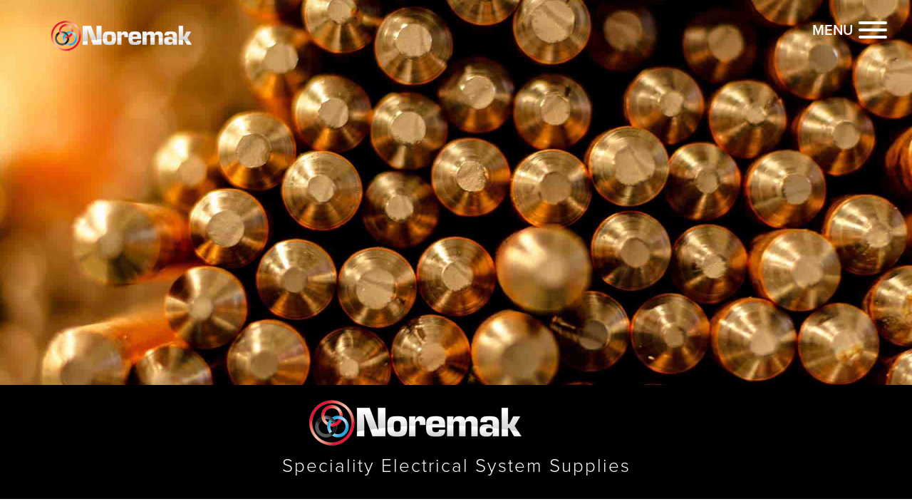

--- FILE ---
content_type: text/html; charset=utf-8
request_url: https://www.noremak.com.au/productsmain/GBE/Groundrods/Accessories/ToConductor/REC160L
body_size: 19381
content:
<!DOCTYPE html>
<html lang="en">
<head>
    <meta charset="utf-8" />
    <meta http-equiv="X-UA-Compatible" content="IE=edge,chrome=1">
    <meta name="viewport" content="width=device-width, initial-scale=1.0, minimum-scale=1.0">
    <title data-domain="https://www.noremak.com.au">Noremak Industries - Ground Rod Clamp, U-Bolt Saddle, One Conductor</title>

    
    <meta name="description" content="• Clamp that allows a conductor to be connected to a ground rod" />
    <meta name="keywords" content="" />
    <meta name="language" content="English" />
    <meta name="country" content="Australia" />
    <meta name="theme-color" content="#default">

    
    <meta property="og:title" content="Noremak Industries - Ground Rod Clamp, U-Bolt Saddle, One Conductor" />
    <meta property="og:site_name" content="Noremak" />
    <meta property="og:url" content="https://www.noremak.com.au/productsmain/GBE/Groundrods/Accessories/ToConductor/REC160L" />
    <meta property="og:description" content="• Clamp that allows a conductor to be connected to a ground rod" />
    <meta property="og:image" content="https://www.noremak.com.au/sites/noremak/media/gallery/rec16120l.jpg" />
    <meta property="og:type" content="website" />   

        <!--
        Debug!!
            ViewBag.PageImageUrl:
            page.ImageUrl:/sites/noremak/media/gallery/rec16120l.jpg
            preferredUrl:https://www.noremak.com.au
            url:/productsmain/gbe/groundrods/accessories/toconductor/rec160l
            description (raw):• Clamp that allows a conductor to be connected to a ground rod
            description (attr):• Clamp that allows a conductor to be connected to a ground rod
        -->
    <meta name="twitter:card" content="summary_large_image">
    <meta name="twitter:title" content="Noremak Industries - Ground Rod Clamp, U-Bolt Saddle, One Conductor">
    <meta name="twitter:description" content="• Clamp that allows a conductor to be connected to a ground rod">
        <meta property="twitter:image" content="https://www.noremak.com.au/sites/noremak/media/gallery/rec16120l.jpg" />

    


    

    <link rel="canonical" href="https://www.noremak.com.au/productsmain/gbe/groundrods/accessories/toconductor/rec160l" />
    <link hreflang="en-au" rel="alternate" title="JABA" type="text/html" href="https://www.noremak.com.au/productsmain/gbe/groundrods/accessories/toconductor/rec160l" />

    
    <link href="/sites/noremak/apple-touch-icon-57x57.png" rel="shortcut icon">
    <link href="/sites/noremak/apple-touch-icon-57x57.png" rel="apple-touch-icon">
    <link href="/sites/noremak/apple-touch-icon-72x72.png" rel="apple-touch-icon" sizes="72x72">
    <link href="/sites/noremak/apple-touch-icon-114x114.png" rel="apple-touch-icon" sizes="114x114">
    <link href="/sites/noremak/apple-touch-icon-144x144.png" rel="apple-touch-icon" sizes="144x144">

    
    
<script>
    (function (w) {
        if (typeof w.$j5 == 'undefined') {
            var _data = { startups : [], siteRules : [], cmsMode : 'public'};
            w.$j5 = {
                data:function(key, value) { 
                    if (key === undefined) return _data;
                    if (value === undefined) return _data[key]; else _data[key] = value;
                },
                startup: {
                    //add: function(handler, priority, opt) { $j5.data('startups').push({priority : priority === undefined ? 10 : priority, handler: handler, opt : opt});},
                    add: function (handler, priority, opt) {
                        if ($j5.startup.loaded && typeof jQuery != 'undefined') {
                            jQuery(function () { handler(opt); });
                        } else {
                            $j5.data('startups').push({ priority: priority === undefined ? 10 : priority, handler: handler, opt: opt });
                        }
                    },                    
                    get: function() { return $j5.data('startups'); },
                    loaded: false,
                    options: {loadby: 'window.load'}
                },
                ready: function(handler, opt) {
                    $j5.startup.add(handler, 10, opt);
                },
                siteCode: 'noremak'
            };
        }
    })(window);
</script>


    <link rel='stylesheet' type='text/css' href='/j5compressor.ashx?v=639044378005453227&s=css&lc=2EEC55895A54A2E09E900DAE3910F7B8&t=css' /> 
    <script type='text/javascript' async defer src='/j5compressor.ashx?v=639044378005453227&s=js&lc=F050105E47F72494F19E726B4F4E72C5&t=script'></script> 


    
    

    <script>

        /* GA script copied from Noremak's previous website */
        var _gaq = _gaq || [];
        _gaq.push(['_setAccount', 'UA-27252118-1']);
        _gaq.push(['_trackPageview']);

        (function () {
            var ga = document.createElement('script'); ga.type = 'text/javascript'; ga.async = true;
            ga.src = ('https:' == document.location.protocol ? 'https://ssl' : 'http://www') + '.google-analytics.com/ga.js';
            var s = document.getElementsByTagName('script')[0]; s.parentNode.insertBefore(ga, s);
        })();

  (function(d) {
    var config = {
        kitId: 'lay8ggv',
      scriptTimeout: 3000,
      async: true
    },
    h=d.documentElement,t=setTimeout(function(){h.className=h.className.replace(/\bwf-loading\b/g,"")+" wf-inactive";},config.scriptTimeout),tk=d.createElement("script"),f=false,s=d.getElementsByTagName("script")[0],a;h.className+=" wf-loading";tk.src='https://use.typekit.net/'+config.kitId+'.js';tk.async=true;tk.onload=tk.onreadystatechange=function(){a=this.readyState;if(f||a&&a!="complete"&&a!="loaded")return;f=true;clearTimeout(t);try{Typekit.load(config)}catch(e){}};s.parentNode.insertBefore(tk,s)
  })(document);
    </script>

    <script>
        $j5.data("pluginOptions", [
            { pluginName: "grab", options: { showLoading: true } },
            { pluginName: "$j5.ajax.post", options: { showLoading: true } },
            { pluginName: "$j5.ajax.postForm", options: { showLoading: true } }
        ]);

        $j5.ready(function () {
            $('.twitter-tweet').click(function () {
                // console.log('tweet clicked', $(this).data('tweet-id'))
                if (window['ga']) {
                    var tweetId = $(this).data('tweet-id')
                    ga('send', {
                        hitType: 'event',
                        eventCategory: 'Twitter Tweet',
                        eventAction: 'click',
                        eventLabel: 'Tweet ID: ' + tweetId
                    });
                }
            })
        })

    </script>


    



    
    <script>
        var tag = document.createElement('script');

        tag.src = "https://www.youtube.com/iframe_api";
        var firstScriptTag = document.getElementsByTagName('script')[0];
        firstScriptTag.parentNode.insertBefore(tag, firstScriptTag);

        var _readyToPlayMovie = false;
        function onYouTubeIframeAPIReady() {
            _readyToPlayMovie = true;
        }
    </script>
    

    
</head>

<body class="site-noremak">

    

    


    

        <script>
            try {
                window.parent.cms.site.onPageLoaded("2b038898-46be-4c91-8c5c-d95164db46c7", "public");
            } catch (e) { }
        </script>


    


<main class="scrolly page-theme-default">

    
<!--top logo-->
<!--Full screen banner-->
<div class="spinner-container" style="position:absolute;top:0;left:0;background-color:white;width:100%;height:100%;z-index:999">
    <div></div>
</div>

<!--full screen banner-->
<header class="top" style="display:none;">
    <div class="logo-bar">
        <div class="logo">
            <a href="/">
                <img alt="Noremak Logo" src="/sites/noremak/media/app/logo.png" data-org="/sites/noremak/media/app/logo.png" data-scrolled="/sites/noremak/media/app/logo-colour.png" />
            </a>
        </div>

    </div>

    <!-- <div id="mobile-search-icon" class="searchIcon right" type="button">
        <form action="/sitesearch" autocomplete="off">
            <input id="keyword" name="keyword" type="text" placeholder="Search website">
            <a href="#" style="color:inherit"> <i class="fa fa-search" aria-hidden="true" tabindex="-1"></i></a>
        </form>
    </div> -->

    <button id="mobile-menu-icon" class="hamburger right hamburger--collapse" type="button">
        <span class="hamburger-box text-box">MENU</span>
        <span class="hamburger-box">
            <span class="hamburger-inner"></span>
        </span>
    </button>
    <div class="nav-bar right">
        
        <div class="search-field">
            <input class="search-input searchkeyword" type="text" placeholder="Search website" id="keyword" name="keyword" />
            <img id="searchBtnIcon" src="/sites/noremak/media/app/search.png" style="cursor:pointer;" />
        </div>
        
        <nav>
            <ul>
                    <li>
                        <div>
                            <a href="/">HOME</a>

                        </div>

                    </li>
                    <li>
                        <div>
                            <a href="/productsmain" target="">PRODUCTS</a>

                        </div>

                    </li>
                    <li>
                        <div>
                            <a href="/cataloguesN" target="">CATALOGUES</a>

                        </div>

                    </li>
                    <li>
                        <div>
                            <a href="/spare-parts" target="">SPARES &amp; TECHNICAL</a>

                        </div>

                    </li>
                    <li>
                        <div>
                            <a href="/about" target="">ABOUT NOREMAK</a>

                        </div>

                    </li>
                    <li>
                        <div>
                            <a href="/faq" target="">FAQ</a>

                        </div>

                    </li>
                    <li>
                        <div>
                            <a href="/news" target="">NEWS</a>

                        </div>

                    </li>
                    <li>
                        <div>
                            <a href="#contact">CONTACT</a>

                        </div>

                    </li>
            </ul>
        </nav>
    </div>
</header>


    <div class="">
        

<div class="cms-content">


<style>
    /* Lazy loading */
    #groundrods_128579821-min .img { background-image:url('/sites/noremak/media/banners/groundrods_128579821-min.jpg')!important; }
    #groundrods_128579821-min .img.replace { background-image:url('/sites/noremak/media/banners/@tiny/groundrods_128579821-min.jpg')!important; -webkit-transition: background-image 1.2s ease-in-out;  transition: background-image 1.2s ease-in-out;}
</style>


<input id="P-heightSet" type="hidden" value="standard" />
<div  data-cms-anchor="" class="single-banner cms_item" data-cms-item-name="" data-heightset="standard" id="groundrods_128579821-min" item-id="d99d6984-856f-4cb6-94bc-ea9652749393">
    <div class="banner-item">
        <div class="img progressive replace" data-large="/sites/noremak/media/banners/groundrods_128579821-min.jpg"></div>
            </div>
</div>

<script>
   
    $j5.ready(function () {       
        var imgH = $jx16a.screen.getCalculatedHeight($('#P-heightSet').val());
        $('.taxtable-item').css('top', imgH / 2);
    })
</script>


<section  data-cms-anchor="" class="content-panel color-theme-" style="background-color:#000000;">
    <div class="container">

<div  data-cms-anchor="" class="html" data-cms-html="false">
    <p style="text-align: center;"><img alt="" src="/sites/noremak/media/miscellaneous/noremak-logo-white-small-extended.png"></p>

<h4 style="text-align: center;"><span style="color:#FFFFFF">Speciality Electrical System Supplies</span></h4>

</div>    </div>
</section>


<section  data-cms-anchor="" class="content-panel color-theme-">
    <div class="container">

<div  data-cms-anchor="" class="html" data-cms-html="false">
    
    <h1 style="text-align: center;">Ground Rod Clamp, U-Bolt, One Conductor, Parallel</h1>

<h5><a href="/productsmain/GBE/Groundrods/Accessories/ToConductor">&lt;&lt;&lt;Back</a></h5>

<p>Clamp that allows a conductor to be connected to a ground rod</p>

<p style="text-align: center;"><a href="/sites/noremak/media/pdf/earthing-equipment/earth-rods/earth-rod-accessories/rec16120l-opt.pdf"><u>pdf Version</u></a><a href="/sites/noremak/media/PDF/Earthing-Equipment/Earth-Rods/Earth-Rod-Accessories/u-bolt-clamp-opt.pdf">&nbsp;<img alt="" height="41" src="/sites/noremak/media/miscellaneous/pdf-version.jpg" width="48"></a></p>

<p>&nbsp;</p>


</div>


<div class="product-list cms_item clearfix" data-cms-item-id="71732b75-cf29-4dcc-ab8c-ad2f40ca8ae9" data-cms-item-name="" data-cms-anchor="">


    <div class="product tile j5-material 223rec16120 status-21" data-ecm-section="product" data-product-id="473bf746-b2bb-496d-8d95-c4ed41c14a7a" data-product-url="/products/223REC16120" data-product-type="Enquiry Only">
        <a href="/products/223REC16120">
            <input type="hidden" name="ProductId" value="473bf746-b2bb-496d-8d95-c4ed41c14a7a" />
            <div class="prd-photo" style="background-image:url('/sites/noremak/media/gallery/@thumb/rec16120l.jpg')"></div>
            <div class="prd-details">
                <div class="details-wrapper">

                        <h3 class="name"><b>223REC16120</b></h3>
                        <h5 class="name" style="font-size:1.6rem;">
                            <b>
                                Ground Rod Clamp, U-Bolt, One Conductor, Parallel
                            </b>
                        </h5>

                    <div class="desc">
                        <p class="desc-cell">
                            Ground Rod Clamp, U-Bolt, One Conductor, Parallel
Suit Rod 1/2" To 5/8"
16 mm² Stranded - 150 mm² Stranded 

                            <div class="price">Enquiry Only</div>
                        </p>
                    </div>
                </div>
                <div class="eq-height-padding"></div>
                <div class="prd-buttons">
                        <span class="prd-button">Make Enquiry</span>
                </div>
            </div>
        </a>
    </div>

</div>    </div>
</section>



<section  class="common-footer content-panel color-theme-" data-cms-anchor="contact" style="background-color:#252525;">
    <div class="container">

<div  data-cms-anchor="" class="html" data-cms-html="false">
    <p><br>
<span style="color: rgb(211, 211, 211);"><img alt="" src="/sites/noremak/media/miscellaneous/noremak-logo-white-small-centred.png"></span></p>

<p>&nbsp;</p>

<p><span style="color: rgb(211, 211, 211);">Adelaide: 1&nbsp;Ledger Road&nbsp;Beverley SA 5009 </span></p>

<p><span style="color: rgb(211, 211, 211);">Darwin: 1-2 Roni Court Winnellie NT 0820</span></p>

<p>&nbsp;</p>

<h4><span style="color: rgb(211, 211, 211);">Contact Noremak by telephone or by filling out the form below to send a message or enquiry. Documents, images and diagrams can be attached to the message if required.</span></h4>

<h5>&nbsp;</h5>

<h4><strong><a class="button" href="tel:0882447288"><strong>Phone 08 8244 7288</strong></a></strong></h4>

<p><span style="color: rgb(255, 255, 255);">Fax: 08 8244 7288</span></p>

</div>





<script>
    var formToken = '8sAZw+mzrhKzXHU8HidW3pdxC08p1dNuua2FTVl1zEs=';
    var grecaptchaInForm;
    var onloadCallback = function () {
        grecaptchaInForm = grecaptcha.render('recaptcha_v2', {
            'sitekey': '6LcQqRggAAAAAJcOIJN3wHbESSxOSUfCl_s8WI2I'
        });
    };
    function resetReCAPTCHA() {
        if (grecaptcha !== undefined)
            grecaptcha.reset(grecaptchaInForm);
    }
</script>
<form class="contact-form" action="/site.noremak/contact/submit" data-debug="false">
    <input name="__RequestVerificationToken" type="hidden" value="pOjjGtbABnalKTfUdXKN8QilSmZBYfeUPYhcRnq2IOQBbQRasnnXZJjz_i0L5byFsSqD5xnFZldUl5bkupYpFioiaMrqzfDQLkTLK20r-kw1" />
    <input id="redirectUrl" name="redirectUrl" type="hidden" value="" />
    <input id="Recipients" name="Recipients" type="hidden" value="Op+mYxhH6iNFKm4P0j2PT9lQkOwlNvtPPjoghAUOomfgTebQHelXc8KUG1QZjayj" />
    <input id="Title" name="Title" type="hidden" value="Contact" />
    <div class="row">
        <div class="col-sm-4">
            <input type="text" class="form-control" maxlength="100" placeholder="Name" name="Name" aria-label="Name">
        </div>
        <div class="col-sm-4">
            <input type="text" class="form-control " maxlength="100" placeholder="Email" name="Email" aria-label="Email">
        </div>
        <div class="col-sm-4">
            <input type="text" class="form-control" maxlength="30" placeholder="Phone" name="Phone" aria-label="Phone">
        </div>
    </div>
    <div class="row">
        <div class="col-sm-12">
            <textarea class="form-control" placeholder="Your Enquiry" maxlength="5000" name="Enquiry" aria-label="Enquiry"></textarea>
        </div>
    </div>

    <div class="row">
        <div class="col-sm-12">
            <div id="recaptcha_v2"></div>
            <a onclick="resetReCAPTCHA()" style="font-size: smaller; text-decoration: underline; display: block; margin-bottom: 1em;" class="reset_recaptcha_btn">Reload / Refresh reCAPTCHA</a>
            <input class="btn button enquiry" type="submit" value="SEND MESSAGE">
        </div>
    </div>
    <div class="row">
        <div data-valmsg-for="Summary"></div>
    </div>
</form>
<script src="https://www.google.com/recaptcha/api.js?onload=onloadCallback&render=explicit" async defer></script>    </div>
</section> </div>






    </div>
    

<footer class="footer-panel">
    <div class="container">
        
        <nav class="social-media">
            
            
        </nav>

        <nav class="footer-links row">
            <ul>
                <li>&copy; 2026 Noremak Speciality Electrical System Supplies</li>
                <li><a href="/privacy" class="ajax_popup_link"> Privacy</a></li>
                <li><a href="/disclaimer" class="ajax_popup_link">Disclaimer</a></li> 
                
                <li>Site by JABA</li>
                
            </ul>
        </nav>

        <div class="xpress-link">
            <img src="/modules/jx16a/dist/img/xpress/xpress-base-logo.png" alt="JABA XPress" />
        </div>
        <div class="go-top">
            <a href="#top">
                <img src="/modules/jx16a/dist/img/xpress/top_white.png" alt="Go to the top of this page">
            </a>
        </div>
    </div>
</footer>


</main>




    
    


</body>
</html>


--- FILE ---
content_type: text/html; charset=utf-8
request_url: https://www.google.com/recaptcha/api2/anchor?ar=1&k=6LcQqRggAAAAAJcOIJN3wHbESSxOSUfCl_s8WI2I&co=aHR0cHM6Ly93d3cubm9yZW1hay5jb20uYXU6NDQz&hl=en&v=PoyoqOPhxBO7pBk68S4YbpHZ&size=normal&anchor-ms=20000&execute-ms=30000&cb=am4rxwftbgro
body_size: 49375
content:
<!DOCTYPE HTML><html dir="ltr" lang="en"><head><meta http-equiv="Content-Type" content="text/html; charset=UTF-8">
<meta http-equiv="X-UA-Compatible" content="IE=edge">
<title>reCAPTCHA</title>
<style type="text/css">
/* cyrillic-ext */
@font-face {
  font-family: 'Roboto';
  font-style: normal;
  font-weight: 400;
  font-stretch: 100%;
  src: url(//fonts.gstatic.com/s/roboto/v48/KFO7CnqEu92Fr1ME7kSn66aGLdTylUAMa3GUBHMdazTgWw.woff2) format('woff2');
  unicode-range: U+0460-052F, U+1C80-1C8A, U+20B4, U+2DE0-2DFF, U+A640-A69F, U+FE2E-FE2F;
}
/* cyrillic */
@font-face {
  font-family: 'Roboto';
  font-style: normal;
  font-weight: 400;
  font-stretch: 100%;
  src: url(//fonts.gstatic.com/s/roboto/v48/KFO7CnqEu92Fr1ME7kSn66aGLdTylUAMa3iUBHMdazTgWw.woff2) format('woff2');
  unicode-range: U+0301, U+0400-045F, U+0490-0491, U+04B0-04B1, U+2116;
}
/* greek-ext */
@font-face {
  font-family: 'Roboto';
  font-style: normal;
  font-weight: 400;
  font-stretch: 100%;
  src: url(//fonts.gstatic.com/s/roboto/v48/KFO7CnqEu92Fr1ME7kSn66aGLdTylUAMa3CUBHMdazTgWw.woff2) format('woff2');
  unicode-range: U+1F00-1FFF;
}
/* greek */
@font-face {
  font-family: 'Roboto';
  font-style: normal;
  font-weight: 400;
  font-stretch: 100%;
  src: url(//fonts.gstatic.com/s/roboto/v48/KFO7CnqEu92Fr1ME7kSn66aGLdTylUAMa3-UBHMdazTgWw.woff2) format('woff2');
  unicode-range: U+0370-0377, U+037A-037F, U+0384-038A, U+038C, U+038E-03A1, U+03A3-03FF;
}
/* math */
@font-face {
  font-family: 'Roboto';
  font-style: normal;
  font-weight: 400;
  font-stretch: 100%;
  src: url(//fonts.gstatic.com/s/roboto/v48/KFO7CnqEu92Fr1ME7kSn66aGLdTylUAMawCUBHMdazTgWw.woff2) format('woff2');
  unicode-range: U+0302-0303, U+0305, U+0307-0308, U+0310, U+0312, U+0315, U+031A, U+0326-0327, U+032C, U+032F-0330, U+0332-0333, U+0338, U+033A, U+0346, U+034D, U+0391-03A1, U+03A3-03A9, U+03B1-03C9, U+03D1, U+03D5-03D6, U+03F0-03F1, U+03F4-03F5, U+2016-2017, U+2034-2038, U+203C, U+2040, U+2043, U+2047, U+2050, U+2057, U+205F, U+2070-2071, U+2074-208E, U+2090-209C, U+20D0-20DC, U+20E1, U+20E5-20EF, U+2100-2112, U+2114-2115, U+2117-2121, U+2123-214F, U+2190, U+2192, U+2194-21AE, U+21B0-21E5, U+21F1-21F2, U+21F4-2211, U+2213-2214, U+2216-22FF, U+2308-230B, U+2310, U+2319, U+231C-2321, U+2336-237A, U+237C, U+2395, U+239B-23B7, U+23D0, U+23DC-23E1, U+2474-2475, U+25AF, U+25B3, U+25B7, U+25BD, U+25C1, U+25CA, U+25CC, U+25FB, U+266D-266F, U+27C0-27FF, U+2900-2AFF, U+2B0E-2B11, U+2B30-2B4C, U+2BFE, U+3030, U+FF5B, U+FF5D, U+1D400-1D7FF, U+1EE00-1EEFF;
}
/* symbols */
@font-face {
  font-family: 'Roboto';
  font-style: normal;
  font-weight: 400;
  font-stretch: 100%;
  src: url(//fonts.gstatic.com/s/roboto/v48/KFO7CnqEu92Fr1ME7kSn66aGLdTylUAMaxKUBHMdazTgWw.woff2) format('woff2');
  unicode-range: U+0001-000C, U+000E-001F, U+007F-009F, U+20DD-20E0, U+20E2-20E4, U+2150-218F, U+2190, U+2192, U+2194-2199, U+21AF, U+21E6-21F0, U+21F3, U+2218-2219, U+2299, U+22C4-22C6, U+2300-243F, U+2440-244A, U+2460-24FF, U+25A0-27BF, U+2800-28FF, U+2921-2922, U+2981, U+29BF, U+29EB, U+2B00-2BFF, U+4DC0-4DFF, U+FFF9-FFFB, U+10140-1018E, U+10190-1019C, U+101A0, U+101D0-101FD, U+102E0-102FB, U+10E60-10E7E, U+1D2C0-1D2D3, U+1D2E0-1D37F, U+1F000-1F0FF, U+1F100-1F1AD, U+1F1E6-1F1FF, U+1F30D-1F30F, U+1F315, U+1F31C, U+1F31E, U+1F320-1F32C, U+1F336, U+1F378, U+1F37D, U+1F382, U+1F393-1F39F, U+1F3A7-1F3A8, U+1F3AC-1F3AF, U+1F3C2, U+1F3C4-1F3C6, U+1F3CA-1F3CE, U+1F3D4-1F3E0, U+1F3ED, U+1F3F1-1F3F3, U+1F3F5-1F3F7, U+1F408, U+1F415, U+1F41F, U+1F426, U+1F43F, U+1F441-1F442, U+1F444, U+1F446-1F449, U+1F44C-1F44E, U+1F453, U+1F46A, U+1F47D, U+1F4A3, U+1F4B0, U+1F4B3, U+1F4B9, U+1F4BB, U+1F4BF, U+1F4C8-1F4CB, U+1F4D6, U+1F4DA, U+1F4DF, U+1F4E3-1F4E6, U+1F4EA-1F4ED, U+1F4F7, U+1F4F9-1F4FB, U+1F4FD-1F4FE, U+1F503, U+1F507-1F50B, U+1F50D, U+1F512-1F513, U+1F53E-1F54A, U+1F54F-1F5FA, U+1F610, U+1F650-1F67F, U+1F687, U+1F68D, U+1F691, U+1F694, U+1F698, U+1F6AD, U+1F6B2, U+1F6B9-1F6BA, U+1F6BC, U+1F6C6-1F6CF, U+1F6D3-1F6D7, U+1F6E0-1F6EA, U+1F6F0-1F6F3, U+1F6F7-1F6FC, U+1F700-1F7FF, U+1F800-1F80B, U+1F810-1F847, U+1F850-1F859, U+1F860-1F887, U+1F890-1F8AD, U+1F8B0-1F8BB, U+1F8C0-1F8C1, U+1F900-1F90B, U+1F93B, U+1F946, U+1F984, U+1F996, U+1F9E9, U+1FA00-1FA6F, U+1FA70-1FA7C, U+1FA80-1FA89, U+1FA8F-1FAC6, U+1FACE-1FADC, U+1FADF-1FAE9, U+1FAF0-1FAF8, U+1FB00-1FBFF;
}
/* vietnamese */
@font-face {
  font-family: 'Roboto';
  font-style: normal;
  font-weight: 400;
  font-stretch: 100%;
  src: url(//fonts.gstatic.com/s/roboto/v48/KFO7CnqEu92Fr1ME7kSn66aGLdTylUAMa3OUBHMdazTgWw.woff2) format('woff2');
  unicode-range: U+0102-0103, U+0110-0111, U+0128-0129, U+0168-0169, U+01A0-01A1, U+01AF-01B0, U+0300-0301, U+0303-0304, U+0308-0309, U+0323, U+0329, U+1EA0-1EF9, U+20AB;
}
/* latin-ext */
@font-face {
  font-family: 'Roboto';
  font-style: normal;
  font-weight: 400;
  font-stretch: 100%;
  src: url(//fonts.gstatic.com/s/roboto/v48/KFO7CnqEu92Fr1ME7kSn66aGLdTylUAMa3KUBHMdazTgWw.woff2) format('woff2');
  unicode-range: U+0100-02BA, U+02BD-02C5, U+02C7-02CC, U+02CE-02D7, U+02DD-02FF, U+0304, U+0308, U+0329, U+1D00-1DBF, U+1E00-1E9F, U+1EF2-1EFF, U+2020, U+20A0-20AB, U+20AD-20C0, U+2113, U+2C60-2C7F, U+A720-A7FF;
}
/* latin */
@font-face {
  font-family: 'Roboto';
  font-style: normal;
  font-weight: 400;
  font-stretch: 100%;
  src: url(//fonts.gstatic.com/s/roboto/v48/KFO7CnqEu92Fr1ME7kSn66aGLdTylUAMa3yUBHMdazQ.woff2) format('woff2');
  unicode-range: U+0000-00FF, U+0131, U+0152-0153, U+02BB-02BC, U+02C6, U+02DA, U+02DC, U+0304, U+0308, U+0329, U+2000-206F, U+20AC, U+2122, U+2191, U+2193, U+2212, U+2215, U+FEFF, U+FFFD;
}
/* cyrillic-ext */
@font-face {
  font-family: 'Roboto';
  font-style: normal;
  font-weight: 500;
  font-stretch: 100%;
  src: url(//fonts.gstatic.com/s/roboto/v48/KFO7CnqEu92Fr1ME7kSn66aGLdTylUAMa3GUBHMdazTgWw.woff2) format('woff2');
  unicode-range: U+0460-052F, U+1C80-1C8A, U+20B4, U+2DE0-2DFF, U+A640-A69F, U+FE2E-FE2F;
}
/* cyrillic */
@font-face {
  font-family: 'Roboto';
  font-style: normal;
  font-weight: 500;
  font-stretch: 100%;
  src: url(//fonts.gstatic.com/s/roboto/v48/KFO7CnqEu92Fr1ME7kSn66aGLdTylUAMa3iUBHMdazTgWw.woff2) format('woff2');
  unicode-range: U+0301, U+0400-045F, U+0490-0491, U+04B0-04B1, U+2116;
}
/* greek-ext */
@font-face {
  font-family: 'Roboto';
  font-style: normal;
  font-weight: 500;
  font-stretch: 100%;
  src: url(//fonts.gstatic.com/s/roboto/v48/KFO7CnqEu92Fr1ME7kSn66aGLdTylUAMa3CUBHMdazTgWw.woff2) format('woff2');
  unicode-range: U+1F00-1FFF;
}
/* greek */
@font-face {
  font-family: 'Roboto';
  font-style: normal;
  font-weight: 500;
  font-stretch: 100%;
  src: url(//fonts.gstatic.com/s/roboto/v48/KFO7CnqEu92Fr1ME7kSn66aGLdTylUAMa3-UBHMdazTgWw.woff2) format('woff2');
  unicode-range: U+0370-0377, U+037A-037F, U+0384-038A, U+038C, U+038E-03A1, U+03A3-03FF;
}
/* math */
@font-face {
  font-family: 'Roboto';
  font-style: normal;
  font-weight: 500;
  font-stretch: 100%;
  src: url(//fonts.gstatic.com/s/roboto/v48/KFO7CnqEu92Fr1ME7kSn66aGLdTylUAMawCUBHMdazTgWw.woff2) format('woff2');
  unicode-range: U+0302-0303, U+0305, U+0307-0308, U+0310, U+0312, U+0315, U+031A, U+0326-0327, U+032C, U+032F-0330, U+0332-0333, U+0338, U+033A, U+0346, U+034D, U+0391-03A1, U+03A3-03A9, U+03B1-03C9, U+03D1, U+03D5-03D6, U+03F0-03F1, U+03F4-03F5, U+2016-2017, U+2034-2038, U+203C, U+2040, U+2043, U+2047, U+2050, U+2057, U+205F, U+2070-2071, U+2074-208E, U+2090-209C, U+20D0-20DC, U+20E1, U+20E5-20EF, U+2100-2112, U+2114-2115, U+2117-2121, U+2123-214F, U+2190, U+2192, U+2194-21AE, U+21B0-21E5, U+21F1-21F2, U+21F4-2211, U+2213-2214, U+2216-22FF, U+2308-230B, U+2310, U+2319, U+231C-2321, U+2336-237A, U+237C, U+2395, U+239B-23B7, U+23D0, U+23DC-23E1, U+2474-2475, U+25AF, U+25B3, U+25B7, U+25BD, U+25C1, U+25CA, U+25CC, U+25FB, U+266D-266F, U+27C0-27FF, U+2900-2AFF, U+2B0E-2B11, U+2B30-2B4C, U+2BFE, U+3030, U+FF5B, U+FF5D, U+1D400-1D7FF, U+1EE00-1EEFF;
}
/* symbols */
@font-face {
  font-family: 'Roboto';
  font-style: normal;
  font-weight: 500;
  font-stretch: 100%;
  src: url(//fonts.gstatic.com/s/roboto/v48/KFO7CnqEu92Fr1ME7kSn66aGLdTylUAMaxKUBHMdazTgWw.woff2) format('woff2');
  unicode-range: U+0001-000C, U+000E-001F, U+007F-009F, U+20DD-20E0, U+20E2-20E4, U+2150-218F, U+2190, U+2192, U+2194-2199, U+21AF, U+21E6-21F0, U+21F3, U+2218-2219, U+2299, U+22C4-22C6, U+2300-243F, U+2440-244A, U+2460-24FF, U+25A0-27BF, U+2800-28FF, U+2921-2922, U+2981, U+29BF, U+29EB, U+2B00-2BFF, U+4DC0-4DFF, U+FFF9-FFFB, U+10140-1018E, U+10190-1019C, U+101A0, U+101D0-101FD, U+102E0-102FB, U+10E60-10E7E, U+1D2C0-1D2D3, U+1D2E0-1D37F, U+1F000-1F0FF, U+1F100-1F1AD, U+1F1E6-1F1FF, U+1F30D-1F30F, U+1F315, U+1F31C, U+1F31E, U+1F320-1F32C, U+1F336, U+1F378, U+1F37D, U+1F382, U+1F393-1F39F, U+1F3A7-1F3A8, U+1F3AC-1F3AF, U+1F3C2, U+1F3C4-1F3C6, U+1F3CA-1F3CE, U+1F3D4-1F3E0, U+1F3ED, U+1F3F1-1F3F3, U+1F3F5-1F3F7, U+1F408, U+1F415, U+1F41F, U+1F426, U+1F43F, U+1F441-1F442, U+1F444, U+1F446-1F449, U+1F44C-1F44E, U+1F453, U+1F46A, U+1F47D, U+1F4A3, U+1F4B0, U+1F4B3, U+1F4B9, U+1F4BB, U+1F4BF, U+1F4C8-1F4CB, U+1F4D6, U+1F4DA, U+1F4DF, U+1F4E3-1F4E6, U+1F4EA-1F4ED, U+1F4F7, U+1F4F9-1F4FB, U+1F4FD-1F4FE, U+1F503, U+1F507-1F50B, U+1F50D, U+1F512-1F513, U+1F53E-1F54A, U+1F54F-1F5FA, U+1F610, U+1F650-1F67F, U+1F687, U+1F68D, U+1F691, U+1F694, U+1F698, U+1F6AD, U+1F6B2, U+1F6B9-1F6BA, U+1F6BC, U+1F6C6-1F6CF, U+1F6D3-1F6D7, U+1F6E0-1F6EA, U+1F6F0-1F6F3, U+1F6F7-1F6FC, U+1F700-1F7FF, U+1F800-1F80B, U+1F810-1F847, U+1F850-1F859, U+1F860-1F887, U+1F890-1F8AD, U+1F8B0-1F8BB, U+1F8C0-1F8C1, U+1F900-1F90B, U+1F93B, U+1F946, U+1F984, U+1F996, U+1F9E9, U+1FA00-1FA6F, U+1FA70-1FA7C, U+1FA80-1FA89, U+1FA8F-1FAC6, U+1FACE-1FADC, U+1FADF-1FAE9, U+1FAF0-1FAF8, U+1FB00-1FBFF;
}
/* vietnamese */
@font-face {
  font-family: 'Roboto';
  font-style: normal;
  font-weight: 500;
  font-stretch: 100%;
  src: url(//fonts.gstatic.com/s/roboto/v48/KFO7CnqEu92Fr1ME7kSn66aGLdTylUAMa3OUBHMdazTgWw.woff2) format('woff2');
  unicode-range: U+0102-0103, U+0110-0111, U+0128-0129, U+0168-0169, U+01A0-01A1, U+01AF-01B0, U+0300-0301, U+0303-0304, U+0308-0309, U+0323, U+0329, U+1EA0-1EF9, U+20AB;
}
/* latin-ext */
@font-face {
  font-family: 'Roboto';
  font-style: normal;
  font-weight: 500;
  font-stretch: 100%;
  src: url(//fonts.gstatic.com/s/roboto/v48/KFO7CnqEu92Fr1ME7kSn66aGLdTylUAMa3KUBHMdazTgWw.woff2) format('woff2');
  unicode-range: U+0100-02BA, U+02BD-02C5, U+02C7-02CC, U+02CE-02D7, U+02DD-02FF, U+0304, U+0308, U+0329, U+1D00-1DBF, U+1E00-1E9F, U+1EF2-1EFF, U+2020, U+20A0-20AB, U+20AD-20C0, U+2113, U+2C60-2C7F, U+A720-A7FF;
}
/* latin */
@font-face {
  font-family: 'Roboto';
  font-style: normal;
  font-weight: 500;
  font-stretch: 100%;
  src: url(//fonts.gstatic.com/s/roboto/v48/KFO7CnqEu92Fr1ME7kSn66aGLdTylUAMa3yUBHMdazQ.woff2) format('woff2');
  unicode-range: U+0000-00FF, U+0131, U+0152-0153, U+02BB-02BC, U+02C6, U+02DA, U+02DC, U+0304, U+0308, U+0329, U+2000-206F, U+20AC, U+2122, U+2191, U+2193, U+2212, U+2215, U+FEFF, U+FFFD;
}
/* cyrillic-ext */
@font-face {
  font-family: 'Roboto';
  font-style: normal;
  font-weight: 900;
  font-stretch: 100%;
  src: url(//fonts.gstatic.com/s/roboto/v48/KFO7CnqEu92Fr1ME7kSn66aGLdTylUAMa3GUBHMdazTgWw.woff2) format('woff2');
  unicode-range: U+0460-052F, U+1C80-1C8A, U+20B4, U+2DE0-2DFF, U+A640-A69F, U+FE2E-FE2F;
}
/* cyrillic */
@font-face {
  font-family: 'Roboto';
  font-style: normal;
  font-weight: 900;
  font-stretch: 100%;
  src: url(//fonts.gstatic.com/s/roboto/v48/KFO7CnqEu92Fr1ME7kSn66aGLdTylUAMa3iUBHMdazTgWw.woff2) format('woff2');
  unicode-range: U+0301, U+0400-045F, U+0490-0491, U+04B0-04B1, U+2116;
}
/* greek-ext */
@font-face {
  font-family: 'Roboto';
  font-style: normal;
  font-weight: 900;
  font-stretch: 100%;
  src: url(//fonts.gstatic.com/s/roboto/v48/KFO7CnqEu92Fr1ME7kSn66aGLdTylUAMa3CUBHMdazTgWw.woff2) format('woff2');
  unicode-range: U+1F00-1FFF;
}
/* greek */
@font-face {
  font-family: 'Roboto';
  font-style: normal;
  font-weight: 900;
  font-stretch: 100%;
  src: url(//fonts.gstatic.com/s/roboto/v48/KFO7CnqEu92Fr1ME7kSn66aGLdTylUAMa3-UBHMdazTgWw.woff2) format('woff2');
  unicode-range: U+0370-0377, U+037A-037F, U+0384-038A, U+038C, U+038E-03A1, U+03A3-03FF;
}
/* math */
@font-face {
  font-family: 'Roboto';
  font-style: normal;
  font-weight: 900;
  font-stretch: 100%;
  src: url(//fonts.gstatic.com/s/roboto/v48/KFO7CnqEu92Fr1ME7kSn66aGLdTylUAMawCUBHMdazTgWw.woff2) format('woff2');
  unicode-range: U+0302-0303, U+0305, U+0307-0308, U+0310, U+0312, U+0315, U+031A, U+0326-0327, U+032C, U+032F-0330, U+0332-0333, U+0338, U+033A, U+0346, U+034D, U+0391-03A1, U+03A3-03A9, U+03B1-03C9, U+03D1, U+03D5-03D6, U+03F0-03F1, U+03F4-03F5, U+2016-2017, U+2034-2038, U+203C, U+2040, U+2043, U+2047, U+2050, U+2057, U+205F, U+2070-2071, U+2074-208E, U+2090-209C, U+20D0-20DC, U+20E1, U+20E5-20EF, U+2100-2112, U+2114-2115, U+2117-2121, U+2123-214F, U+2190, U+2192, U+2194-21AE, U+21B0-21E5, U+21F1-21F2, U+21F4-2211, U+2213-2214, U+2216-22FF, U+2308-230B, U+2310, U+2319, U+231C-2321, U+2336-237A, U+237C, U+2395, U+239B-23B7, U+23D0, U+23DC-23E1, U+2474-2475, U+25AF, U+25B3, U+25B7, U+25BD, U+25C1, U+25CA, U+25CC, U+25FB, U+266D-266F, U+27C0-27FF, U+2900-2AFF, U+2B0E-2B11, U+2B30-2B4C, U+2BFE, U+3030, U+FF5B, U+FF5D, U+1D400-1D7FF, U+1EE00-1EEFF;
}
/* symbols */
@font-face {
  font-family: 'Roboto';
  font-style: normal;
  font-weight: 900;
  font-stretch: 100%;
  src: url(//fonts.gstatic.com/s/roboto/v48/KFO7CnqEu92Fr1ME7kSn66aGLdTylUAMaxKUBHMdazTgWw.woff2) format('woff2');
  unicode-range: U+0001-000C, U+000E-001F, U+007F-009F, U+20DD-20E0, U+20E2-20E4, U+2150-218F, U+2190, U+2192, U+2194-2199, U+21AF, U+21E6-21F0, U+21F3, U+2218-2219, U+2299, U+22C4-22C6, U+2300-243F, U+2440-244A, U+2460-24FF, U+25A0-27BF, U+2800-28FF, U+2921-2922, U+2981, U+29BF, U+29EB, U+2B00-2BFF, U+4DC0-4DFF, U+FFF9-FFFB, U+10140-1018E, U+10190-1019C, U+101A0, U+101D0-101FD, U+102E0-102FB, U+10E60-10E7E, U+1D2C0-1D2D3, U+1D2E0-1D37F, U+1F000-1F0FF, U+1F100-1F1AD, U+1F1E6-1F1FF, U+1F30D-1F30F, U+1F315, U+1F31C, U+1F31E, U+1F320-1F32C, U+1F336, U+1F378, U+1F37D, U+1F382, U+1F393-1F39F, U+1F3A7-1F3A8, U+1F3AC-1F3AF, U+1F3C2, U+1F3C4-1F3C6, U+1F3CA-1F3CE, U+1F3D4-1F3E0, U+1F3ED, U+1F3F1-1F3F3, U+1F3F5-1F3F7, U+1F408, U+1F415, U+1F41F, U+1F426, U+1F43F, U+1F441-1F442, U+1F444, U+1F446-1F449, U+1F44C-1F44E, U+1F453, U+1F46A, U+1F47D, U+1F4A3, U+1F4B0, U+1F4B3, U+1F4B9, U+1F4BB, U+1F4BF, U+1F4C8-1F4CB, U+1F4D6, U+1F4DA, U+1F4DF, U+1F4E3-1F4E6, U+1F4EA-1F4ED, U+1F4F7, U+1F4F9-1F4FB, U+1F4FD-1F4FE, U+1F503, U+1F507-1F50B, U+1F50D, U+1F512-1F513, U+1F53E-1F54A, U+1F54F-1F5FA, U+1F610, U+1F650-1F67F, U+1F687, U+1F68D, U+1F691, U+1F694, U+1F698, U+1F6AD, U+1F6B2, U+1F6B9-1F6BA, U+1F6BC, U+1F6C6-1F6CF, U+1F6D3-1F6D7, U+1F6E0-1F6EA, U+1F6F0-1F6F3, U+1F6F7-1F6FC, U+1F700-1F7FF, U+1F800-1F80B, U+1F810-1F847, U+1F850-1F859, U+1F860-1F887, U+1F890-1F8AD, U+1F8B0-1F8BB, U+1F8C0-1F8C1, U+1F900-1F90B, U+1F93B, U+1F946, U+1F984, U+1F996, U+1F9E9, U+1FA00-1FA6F, U+1FA70-1FA7C, U+1FA80-1FA89, U+1FA8F-1FAC6, U+1FACE-1FADC, U+1FADF-1FAE9, U+1FAF0-1FAF8, U+1FB00-1FBFF;
}
/* vietnamese */
@font-face {
  font-family: 'Roboto';
  font-style: normal;
  font-weight: 900;
  font-stretch: 100%;
  src: url(//fonts.gstatic.com/s/roboto/v48/KFO7CnqEu92Fr1ME7kSn66aGLdTylUAMa3OUBHMdazTgWw.woff2) format('woff2');
  unicode-range: U+0102-0103, U+0110-0111, U+0128-0129, U+0168-0169, U+01A0-01A1, U+01AF-01B0, U+0300-0301, U+0303-0304, U+0308-0309, U+0323, U+0329, U+1EA0-1EF9, U+20AB;
}
/* latin-ext */
@font-face {
  font-family: 'Roboto';
  font-style: normal;
  font-weight: 900;
  font-stretch: 100%;
  src: url(//fonts.gstatic.com/s/roboto/v48/KFO7CnqEu92Fr1ME7kSn66aGLdTylUAMa3KUBHMdazTgWw.woff2) format('woff2');
  unicode-range: U+0100-02BA, U+02BD-02C5, U+02C7-02CC, U+02CE-02D7, U+02DD-02FF, U+0304, U+0308, U+0329, U+1D00-1DBF, U+1E00-1E9F, U+1EF2-1EFF, U+2020, U+20A0-20AB, U+20AD-20C0, U+2113, U+2C60-2C7F, U+A720-A7FF;
}
/* latin */
@font-face {
  font-family: 'Roboto';
  font-style: normal;
  font-weight: 900;
  font-stretch: 100%;
  src: url(//fonts.gstatic.com/s/roboto/v48/KFO7CnqEu92Fr1ME7kSn66aGLdTylUAMa3yUBHMdazQ.woff2) format('woff2');
  unicode-range: U+0000-00FF, U+0131, U+0152-0153, U+02BB-02BC, U+02C6, U+02DA, U+02DC, U+0304, U+0308, U+0329, U+2000-206F, U+20AC, U+2122, U+2191, U+2193, U+2212, U+2215, U+FEFF, U+FFFD;
}

</style>
<link rel="stylesheet" type="text/css" href="https://www.gstatic.com/recaptcha/releases/PoyoqOPhxBO7pBk68S4YbpHZ/styles__ltr.css">
<script nonce="Fb68MVlHgJxP3O7UktrpHA" type="text/javascript">window['__recaptcha_api'] = 'https://www.google.com/recaptcha/api2/';</script>
<script type="text/javascript" src="https://www.gstatic.com/recaptcha/releases/PoyoqOPhxBO7pBk68S4YbpHZ/recaptcha__en.js" nonce="Fb68MVlHgJxP3O7UktrpHA">
      
    </script></head>
<body><div id="rc-anchor-alert" class="rc-anchor-alert"></div>
<input type="hidden" id="recaptcha-token" value="[base64]">
<script type="text/javascript" nonce="Fb68MVlHgJxP3O7UktrpHA">
      recaptcha.anchor.Main.init("[\x22ainput\x22,[\x22bgdata\x22,\x22\x22,\[base64]/[base64]/UltIKytdPWE6KGE8MjA0OD9SW0grK109YT4+NnwxOTI6KChhJjY0NTEyKT09NTUyOTYmJnErMTxoLmxlbmd0aCYmKGguY2hhckNvZGVBdChxKzEpJjY0NTEyKT09NTYzMjA/[base64]/MjU1OlI/[base64]/[base64]/[base64]/[base64]/[base64]/[base64]/[base64]/[base64]/[base64]/[base64]\x22,\[base64]\\u003d\\u003d\x22,\x22M3RqD8KUw4XDv8KWwoQPw77DocOgdsO8w7tOwrgGfx3Di8K1w5gCUTNjwq9mKRbCixrCugnCogdKw7QzesKxwq3DhxRWwq9KHWDDoRrCmcK/E2lHw6ADbsKvwp06fMK1w5AcImnCoUTDnA5jwrnDksK2w7csw7pzNwvDlMOdw4HDvS82wpTCnhLDtcOwLl1cw4N7DMOew7F9McOMd8KlesKbwqnCt8KdwqMQMMKEw7U7BzzCvzwDBU/DoQlydcKfEMOcAjE7w5lzwpXDoMO5VcOpw5zDs8OwRsOhVcOIRsK1wrzDvHDDrCsDWh8fwoXCl8K/CMKxw4zCi8KlEk4RdV1VNMOkXUjDlsOXEH7Ck1E5RMKIwrnDpsOFw65wa8K4A8KswosOw7wYdTTCqsOIw6rCnMK8TRodw7oSw6TChcKUXcKeJcOlZ8K/IsKbDmgQwrU/[base64]/DnlVIYcKzw5nDgcOPBcK4w6N1G0EwDcO/wp/Cqz7DpD7CrsO4eUNvwrQNwpZjZ8KsegvCiMOOw77CuQHCp0pKw5nDjknDtQ7CgRVowqHDr8Oowq8Ww6kFV8KyKGrCv8KqAMOhwrDDgwkQwrLDisKBARQMRMOhBHYNQMO7X3XDl8Ksw7HDrGtEDwoOw7vCkMOZw4RmwonDnlrCiCh/w7zCkAlQwrgrdiUlZX/Ck8K/w5rCr8Kuw7IKNjHCpypQwolhLMKhc8K1wpnCuhQFTADCi27DjU0Jw6kOw7PDqCtzYntREMKgw4pMw6xCwrIYw4HDhyDCrTLCrMKKwq/DvhI/ZsK2wqvDjxkQRsO7w47DkcKXw6vDokDCu1NUc8O1FcKnBsKhw4fDn8KgJRl4wprCpsO/[base64]/DjsKYO3zCg1bDo8K7Y8KDYsOEw4kfYsO8OcKEZkvDigd4AcOJwonDgnE8w6PDhcO4TsOrTsKcF1pcw5Rswrsjw5I0CyMpUGLChA7Cs8OEAh0rwojCqcOhwo3Dih5ow6UfwrLDhE3DvD0IwqnCjMO6LcK/IsKjw5RHIcKPwr8rwrbCl8KuSTQ7QcOvMMKfw7DCn0oOw6MFwoLCr0PDqXlQecKEw5QEwocJL3/DvsO6QFnDjCdkUMK1JEjDulDCnlPDoiFUEsK5LsKFw5vDgcKMw5LCsMKKH8Krw4fCqm/DqTzDsSVzwpdmw41pwoxqL8KSw6TDjsOjKsKawpzCrADDoMKzcsOuwrDCucODw7XDmcK4w5pLw413w59ebybCsgfDgmghScKMXsKkQMK+w4HDvD1iwrR9ZhHCkzhfw5ACKCzDgcKKwqLDoMODwqLDjSgew4LDoMOFW8O9w5FWwrcTN8KhwotCfsKQw5/CumTCo8OJw4nCphBpDsKRw54TJy7DgcOOPxnDt8KOLh9KLCLDtQPDqEJLw7oAfMKMUsODw6HChMKiGWjDvcOHwojCmcKNw5dpw5pqbcKSw4nCq8Kdw5rDnnvCucKfIwV6UH/DtsOwwqcuLT8JwrvDmB1pS8KEw7URXMKIWknCmR/CtXvDgG0pEXTDg8OJwqVAE8OzEXTCg8KCEk9twpPDusObwpLDjH3Dnntcw5p3esKEOsKIYxkRwp3Ciz3Dg8ORMGDCtV5RwpDCocKFw5EQecOpUX/DjsKvdm/CqXBpWcO9IMKkwozDg8K+c8KBL8OAIHp3wrfCh8KVwoLCqMK2IifDuMOZw5FyP8OPw7bDsMKfw759PDDCocKaJA85eivDksOtw4HCoMKKbHAqTsOvE8Ojwo0hwqg7RlPDhsOBwpkkwrzCu2nDkGPDm8KyYMKbSSYVAcO0woF9wp/Dvj7DucO6VsOldS/DncKKcMKyw7w2fBs8NGhDasOvQ1DCnsOHT8O3w4jDicOGPMOyw4NJwozCq8Ksw40Xw7YlEcOkAhRXw5dgecOvw4Vtwow9wqfDqcK6wrvCqh7ClMOzQ8KwIldQUXpfb8OjZ8O5w7p3w4DDhcKIwpbChsKmw73Cs05/RzsyPituRC9Iw7LCtMKqHsOuRDjClEXDhsO1wqDDliDDkcKJwo1pMhPDrh9PwqR6GsOUw44qwpJtHGLDuMO/DMOZwp1hSB0kw6XDtsOiCgjCscOaw7HDr0fDjsKCKkcQwr1Ow480fMOqwod/cnPCqDRbwqYga8O0X3TClQDChhzCp2NpNMKbN8KLXMOLKsO2esO3w7UhH3tOAzTChMOaRjzCo8KGwobDuU7CmsOgw64jXVzDizPCo0Fvw5I9IcKxHsOEwoVJDFQlU8Ocw6UkIsKoUCHDqg/DnzEJJBo4ZMKawqdTecK3wotWwrRswqbCnlN5w59eWBPDqsOWcMONIgvDvhBTIhDCqE/ChsOtCMO3LgMNV1/CpsO+w4nDhTrCgTYdwo/CkQHDi8K/w4bDu8OkFsO0woLDisKZTBIYFMKfw7zCpGdcw7XDjkPDjMO7BFrDqk9vcGMQw6fDqVLCgsKXwoLDlmxbwrk8w59Jwq5hQX/DgFTDscKCw53DpMK0W8KqXkY4YzTDp8OCND/Dmn0wwqvCrlhMw7crP2NiUgl/wrzDoMKgIA8qwrnCtXxiw7YKwprCgsO7VTbDt8KewoHCiSrDsTBYw6/CtMK5CsKPwrnCnMOLw45wwrd8CsO/K8KuPMOjwoXCssKxw53Du03CqRLDjsOvU8Kmwq7DtcKedsO5w78VWDjCsS3DqFNSwp/Cphlawr7DisKSd8OwdcOmaxTDp2HCg8OGOcObwpZCw4vCqsKRw5TDnRU3R8ODDl/[base64]/DgMK0DhPCq8KgVsKPwqJeworCrMOZw5/[base64]/DtsKaCsKdw6xUwrUDfzkGwo/[base64]/CrSbDj1fCscK2w61pw6xaC8Ogwq3DtxvCnxXDl3LCvhHDhSTChHfDvwYreALDh3sOMC0AbMKzaCTDg8O7wpLDisKnwrRIw7EZw7bDrG/Ch1V0c8KPMxsobCzCiMOmECzDo8OWwrjDgzBEOmLCnsKrwo59csKFw4MMwrg0FMO/aREGM8OCw61wWyZKwoseVcOOwpAswp1bDsOfaBbDtMO6w6sFw67DisOKFMKpwq1GVMOQE1jDomfCqEjCmntKw40dAyhQPD/CggIxFsODwp5Bw5HCsMOdwrHCn2AbNcOMScOvRWF3BcOww4gTwqzCrhB1wrA9wq5PwrPCtSZ/ITt4QMKNwrLDkxbCs8KHwrfCigrDtljDjEgPwpHDvBRYwrPDohArTcO1PWAvGsK1dsOKKn/[base64]/[base64]/[base64]/CksKxw5dIwpVsF8KAw6HDl8KBwpHDhcOHwpPClsKnBsOxwpfCnGfCjMKPwrlNUMKTJRdawrrCjsO/w7fCuwLDjk97w5fDngg/[base64]/[base64]/EMKRw6PDlsKGwpwDKFJQw73Cp8OcEsORwoRyVEjDj1/CmMO9fsKtJEdTwrrDhcKswrpjTcOhwocfEsKww6sVLsKHw4RFCcKmSCwUwpV+w5rDm8KuwqHCnsKSecO8wobCn39dw7/DmWjCv8OJXsKxa8KewohfB8OjWcORw4IGdMOCw4bDi8KPQ10Aw7ZxDsOXwopqw51mwpLDqB/CnizDvcK/[base64]/[base64]/DnBpqJcKsbgtDw4vDusK9w5dRwrlPGMOjXDPDmxHCmsKswqlIRV7DosOPwrwnScO+wq/DscKycsORw5bChlMaw4nDuxhnf8OtwovDhsKJD8KrKsKOw4BfIsOew60ZdcK/wrXDjwjCt8K4B2DDpcK5QMO2HsOzw7DDhsKUMX3DtsK4wobCqcORL8K3wonDmsKfw457wopgUT9AwphdZlgYZA3DuE7DucOwI8K9fcOlw5QbNMOsLcKVw4gmw7/CjsKew53DsRDDpcOEU8KqJhtTfwPDncOgGcOUw4/[base64]/CnUodXcKPYcOSFcKbw6kHwok5wozDn8ODw7PCjhAiQUDCmsKxw74Iw7UYGyDCjCTDrsOKDCPDpcKdwojCq8K5w6rDjAsMRktMw6BxwonDvcKkwqUFKsOAwqbChCd/woDCi3fDnRfDtcKvw7MBwrcPY0dqwoZCGsKdwrIIb2fCgDjCvXd0w5EcwqwhCWLDgTLDmsKbwqVgCMO6wr/CvcOncwU+w4dgMEc8w5ENFsKnw5ZDwq19wpkCUsKYCsKuw6BgViZ/Cm3CnwpAK2XDlMK/EMO9FcKVEcK6I1YPw44/KiXDnljCjMOiwr3DiMODw6xCJFHCrcOlOGzCjC18OAVzOMKqQ8KfVMK5wonCnx7Dv8KEwoDCp181LwhswrnDr8KcIMOaZsKdw75kw5rCrcK3J8KjwoECw5TDpxwqQT9hw5rDg2oHKcO9w4kKwpTDosO/cTNHOcKXOinCu0fDvMO1AMKmOxfCv8Owwr/DkEbCkcK+cjwBw7RuWy/Cln05wppHPMKAwqRJJcOabTfCrk5mw7h5w4/DmXwrwrBAIMKaX1PCoVPCqEFUI0RNwrltwr7CkEFiwoxQw6VgBnHCqcOQP8O7wpLCk352ZQNMFhnDp8OYw4fDh8KDwrVXYcO/ME5ywo/Drwx2w5zCq8KDMSzDpsKWwrYaZHfCuwVzw5QEwpzCoHgbYMOWYkpMw7QiU8OYwrQswoYdQsKac8Krw6ZlVVTDol3CqsOWGcKCMMOQKcKDw6nCncO3wqc+w4LDqksJw67DlTTCuXITw4oRNMOJISHChMK/woHDosOrIcKte8KIMW0ow6tAwoYCDsKLw63ClHTDhAhvLMK4DMKWwoTCj8KswqjCiMOhwp/CsMKmMMOkGRkNA8KIKGXDp8Ozw60CRWkWKlfDucK4w5vDsz9Gw6ptw5UKfTjDk8Kww4rClsKNwrIcE8KHwqjDm3rDuMK2EmoNwpnCuWMJAMKtw4kdw6QPesKEZwFrQk1Xw7ljwoDCu1wIw5HDi8KBJUnDvcKLwoTDkMOdwprCv8KbwodKwrxYw6XDjDZaw6/DqxYZw5rDscKtwrdpwpzDi0MGwrjCsjzCgcKswrhRwpQnWMO1CxFLwrTDvj7Cll7DmkbDjHDCoMKOIl9EwosZw5rDgzXCjsOuwpEuwpxqZMODwo3Di8KSwqHCgmEswr/DtMK+MDpAw57Ckj5rNxdpw6fCgWksEXTDijXCn2rCi8OHwqjDlGLDqHPDicKcelZMw6bDqMKfwpTDlMOKBMKEwo8KSinDuwk3wobDn14uT8KzfMKCWA/CkcKlJcOhdMKpwp8Gw7zCuVjDvcOJfcOja8O1wpJ/DMOHw61cwp7Dt8OKdV4hcsKuw6dbdcKLTUjDjMOVwo1VRcO5w4nCkR3CqCdiwrU2w7Z2dMKAQsK3OgjDq3ZJX8KZwr3Du8K3w5bDuMKCw7nDgSDCrGDCosKFwrTCnMKJw67CnjXChMKEFcKAcXXDlsO1wo/Dn8OGw6zCmMOfwoIVccKwwpB4CSoDwrEjwoxHD8KCwqnDikDClcKZw4/CkMOIMXhSwpMxwpTCnsKNwpMYOcK+NV7DjsOlwpLCgcOAwpDCp3/DngrCmMKBw5DDpsOtwoIDwrduA8OWwpUtwqtPAcO7wqEIUsK2wp9bLsK8wqNlw7pIw47CihrDmD/CkUvDrsOKGcKaw4FWwpHDv8OUGMOMIhAWDMOzfQlyN8OCAMKLRMOUEMOZwpHDh3TDm8OMw7jCoDbDqgtXdiHCqm8Qw7tIw48kw5PDkCHCtgrCusOGSMOPwoZlwojDi8KRw6HDil9CUsKRPsKEw7DCoMOdNBxseUjCj2sIwqXDuWVKw5/Cpk3CnUhRw5koI2nCvcOPwrARw5XDlVA3PMKCH8KJHcOnfgJbCcKGcMOCw4JwVhrDl1/ClcKFZ05JIRlpwqMTK8Kww4l5w4zCrUlJw6DDvnfDocOOw6XDhgPDnjHDkRlyw4HDrG8OH8OrfgDClBnCrMK3wpw2SCxowpVMFsOHX8OODEoKaADCpCfDmcKfOMOCMMOPXXLCksKUfMOeYmXCjgvCgcKfBMORwrvCsQ8LSxA2wp/Dk8Kvw5PDqcOSw5DCvsK4fC1zw6XDok7Cl8OuwrNzEX3CoMORXSN8w6nDmcKVw5pgw5XDsys3w7FRwqpMT3zDiiFdwqrCh8OUN8KLwpNbZRV/HxzDscKeM3fCh8OZJXxuwpLClnhow6vDisODWcOMwoHCtMO3VzsMA8OBwocfV8OgU187GcOCw6vCjMOew7LCrsKnMMK/[base64]/DnVp/RiUnKizCmsKSQsOVBmB9J0/Dl3NODyIUw4I4f1/[base64]/DrcOka1LDssO5LDfCtsKJbjjCvU9HwrnCs3rDnGpJw5JcaMKjM1x6wpnDmMKuw6nDrMOQw43Dk25GdcK9wozCscK7ORdJwofDpz1+w7nCiBZrw5HCh8KBOXnDgG7CgcKhIUdTw7HCvcO3w7AqwpTCncKLwpJxw7HCm8KaL1YGVgFULsKmw7XDpzkLw7oPBl/Dk8OoQsObKMOheSl1woXDsT9QwrbCgxXDnMOqwqIzW8K8woAmdcKpZ8Kew4EVw7DDh8KKXjLCh8KBw7TDssOtwrbCuMKdfjwHw6V8VnfCrMKbwrrCpMOOw77ChMOrw5XCrS7DhBpYwrLDo8KCIApbejnDjiNowrXCnsKVwrXDq3HCs8Oqw4FMw5PDjMKPw71LPMOqwp/ConjDtj3Dl3xcfRHCtUcgdSQEwqZ3VcOAXiAbWDvDkcOdw69Mw6dWw7TCvwjCjETDisK8wrbCncK1woslIMORTsK3DXZhVsKSwrrCsh9uC1LDj8KuCF3DucKRwoRzw57ChjTDkG/Do2vDiE/[base64]/Dv8KdMcK0G8KjPcKIw47Di8K8w6fCvHTCsQs/N3NOV3fDtMKaQcOxAsKpKsKiwqM+On5yXm3Cmy3CgHhww5/Dt1BgRsKPwp/[base64]/w5dyw7HDtMO5w6XDk1EEw5bCi8KUw7JtwqZyAsO/wqDCscKnFMOrOMKKwrzCi8KEw7t5w5rCs8KJw4IuSsKQZ8OZCcO9w7DDhW7CssOOJwDCjgzCh14Tw5/[base64]/[base64]/DtsOQBXfDlsKxEMOkwoEzXsOtNMOFCsKsHkUJwpYuW8OqMFfDj3DCnmbCi8OmOxzCs13CtcOowqbDq2HDnsOAwpkRC3ALw7lNw6BFwpbCi8KODMOnBcKeIjPCksKsVMO9fBNLwo3CpMK9wr/[base64]/DucKuJsOrHMKTwrgUasOOw6vDkMKDExZVwpbCtWdjKQw6w4/DgcOWHsODeRbChnt+wp4cIGDDuMO3wo55JhxtNcK1wpIbIcKjFMKqwqczw5R3bRTCunR9wpPDt8KSMHkCw4k6wq0oRcK/[base64]/[base64]/Cu8Oxwoo0A8K0wr3DuMOlHsOTwpvCisORwozDmRzCjFByF2LDgMKsJW9SwoDDsMKkwr5Hw6TCisOBwqvCkRZ/[base64]/CiS5BIsK7T8Kbwp90w7M5QcOxEioMBV3CjTLDhMOlwr/DqV8Aw4rDsl/DjcKGFmfCosOWE8Kkw7Q3AmHCp1QFXETCr8KFS8Ozw516wqtacHQhw7bDoMKWAMKkw5lqwofCicKSasOMbhQywoAqTsKJwo7CiU3DscOiQsObDF/DunlQF8OEwocjwqfDmsOGMldDLSVkwrt8wpZ2EsK3w6QawovDikpewobCiXF3wo7CnywLYsOLw4PDuMKbw4rDgTl5JUjCqsOHUiwJfMKmOiPClnDCncOtdWbCiBgePEHDhDvCl8O5wr3DnMOCJjbCkTsOwr/DtT8owq/CvsK/[base64]/[base64]/Dq0xSL8K/w4dGwp3DlMKawrHDh8OVEjgEwoUaJMOjwpDCrMKxMMKEBsK4w5FVw4BXwq3DhV3ChcKqJT1FfkTCun7CgmUIUVJFW2fDrBzDjlLDs8OnBSonT8OawpnDg3bCixTCpsKPw63CpMOiwo5Yw7RpAHHDmm/CryXDjArDsi/[base64]/w6fDqx43w58xL8KHeQvCtcK3McO3G0HCrQzCuFYoRmpQRsKYacKYw5IQwp1/N8O5w4XCl3ERZQvDm8Orw5J+fcOHRGbCq8ONw4XCt8KAwo4aw5F1RiRPCGPDj17CvGzCk0TCtsOyP8ONX8O7VUDDjcOLDCDDvnwwYgLDssOJbcOuwqNQNnkkFcOEbcKVw7AvT8Kew6XDgX4sHgrCix9OwrABwqzCiU/Dpw5Ew6ZNwqXClhrCncKEUsKJwrjCs3dXwqHDsQ1CQcK/[base64]/DhcOdWyFaAMOiZRzCmsKPQcOTMQ/CujYyw73CncKOw5vCjcKlw78MWsOiCiPDgsORw6wyw6HDuwDCr8Kde8OoCcO4d8K/dERWw65oBMOiLGzDscOlfznClVPDvjAsRcKGwqsHwrd5wpBzw5hhwokwwoF1BmkMwop/[base64]/CpEdewoTCs8OXwqgSfMOfwqXDmMOHwro2TcOtwoDCg8KVE8OHT8OrwqAbJH8bw4vDoVvCicOJXcOlwp0Fw7N8OcO0UsOIwrEbw6ApTEvDiARyw63CsjoRwr8kFybCm8K/w6TCln/[base64]/DpcKQwpQNZMOSw7sITGDDjgkdbMKYwpPDgMOyw7MVWWXDvgfCi8OCUXzDqBxWQsKhDGbDocOafcO4JcOQw7VZGcOwwoLChMOMwofDvQheLhHCszMZw6hrwossaMKBwpfCs8KCw6U4w4/Cmyc6w4XCjcKGwq/[base64]/CnFRZPcOAw6cNwoV/w5JQw5bCp8OdCcKwwprDj8KNCmM6bxnDpAprLMKTwqclKHZfURvDr3/[base64]/w5QPwrwJDcONcXIzwp/Dh8OhP1lSw4Eyw7/DljVuw7HCmDYDbC3CqigSTMK5w5zDvGt5DcOEU0ImGMOBABk0w7DCpsKTKTnDq8O2wo7Dtg4lw4rDiMO+w6gJw5DDlMOff8O3MSRWwrzDpSPCgnMwwrPCqT1JwrjDmMODXXoYZ8OqAxlrfXbDqMKDJcKdwpXDpsOYdRcTw51/J8KwS8KJEcOtXsK9H8KWwo/DpcOuD3jClw0Ww4zCscKTacKMw4V+w6zDgMOjYB8yV8ORw7nCv8OfDyQ9XsOrwqFawr3DvVjCr8OIwol1e8KnYcOGHcKJwq7ClsO6WGV2w6Qvw6Ivw4vCk1jCusK+EMOvw4/Dmz9BwoE/wptVwr93wpDDgHzDi1rCsXdRw4nDp8OlwpbDkWzCk8O4w7rCumnCuDTChgrDocOuXE7DhDzDpMOTwp/Cg8KyL8KqXsK5OMO9HMO4wpXCmMOHwqvCm0EkDTUNUE51dcKdW8OVw7TDtMKqwptCwq/[base64]/[base64]/[base64]/CsH7CojXCunHDp0DDiMKdVyXDqUU0DmrCnsK0wpDDucK+w7zClsOdwr7CgwBbOX8TwrHDnEpmayRBMlMwAcONwoLCtEUMwpjDgTNiwqpyYsKoM8OPwoPCusO/fyfDr8KiD0Q/wqbDlsOHAnkbw5onLcOXwo7DrcOFwpIZw7Bfw6PCt8KXMsOqBH46HsOvwplNwpXDqsK/[base64]/DrW7DvcOQwo7DpnISEcKRw6ogFWcjSRwFw5HCvQvCgUgNbVHCsmXDnMK2w63DnsKRwoDCvmZzw5rDs1/Ds8OGw43DoGRnwqtFIsOdwpLCikchwr/DgcKsw6FewqrDiHfDsEjDlm/CncOPwp7Dr37DisKLIsOfRzzCscOjTcKrD2pWccKwQsOLw5TDtsKSdMKBwojDkMKmXcOVw5F7w5HDmcK/w6NgN2PCj8OkwpVRSMOaIm3Dt8OjUjDCkRQDW8OfNEPDsTo4CcOgF8OMYcKLfHYwdQEcw6vDtWEBwoU/B8OLw6zCicOFw5tCw7xnwrzCpcOlBMObw45JYATDvcOXK8OFw5Eww6oewozDisOKwoJEw4/DtMOAw7hjw63CusKTwrbChsOnw61SFF7CkMOqQMO6wrbDoGRswqbCiV4jw7g/[base64]/FkQbJEZBw6UQw5FQwoZ3QcO1w4ADDsOIwpZ/wp3DhMKlF3cODhPCpiBkw4DCssKPb28NwrxudMODw5PCgWLDsiMIw4IPEMOgC8KJPAnDnw7DvMOewr/DhMK2fRkGen5Nw40ewr4iw6jDo8OrPE/CocKdwq92Mh5hw5Vow73CtcO9w5AzH8OawrjDmw/[base64]/[base64]/NsK2A8KlPjnDr8OcOzxNw6bCiMOwfwYZKDzDscOlw4lkDG5lw5cVw7bDs8KlKMOOw4c1wpbDuVHDt8O0wpTCvMO6B8OPVsONw6rDvMKPcMOqZMO1wqLDphTDhnvDsEp7EXTDocO5wpnCjQfCoMOSw5Fswq/[base64]/[base64]/G8O8L8Odw6wUwpDCjsOhS8OyecOBRMKZVD7CmR1ow6HCocKqwrzDu2fCmsOywrgyPFjDri5CwrpiO1LDnHrDj8OAdmZ8fcKDP8KowrvDhGYiw7rDhzLCoV/DlsKGw54cW0nDrMKUYx5qwrIJwokYw4jCscKufhVmwoXCgMKzw5EcVXrDj8O2w4rDhntWw5bDg8KWAxRjVcOZF8Ojw6XDkSvDlsO+wrTChcO9NMOLa8K6MsOKw6vDrWHCu3EKwq/[base64]/Cm3nDosKLMMKVw6/[base64]/CocKsfRVSJ2QEZcKUw6zDuyrCmAvDrwE0wrcCwrrDvQLCiwdcccOzw5TDnUvDpsK5ODPChgBfwofDn8KZwqk6wqE6dcOKwpXDqMOdD01xQB7CviI/wpIywoZ1BcKXw6vDg8KJw6Qgw5d3WQI9ShvClsOqGDbDucOPZ8KaXWbCicKyw7LDkcOXaMOEwpNbXgM4wqrDv8OKflLCosOxw53Cg8O0woEiMcKCRUsrJltFDcOfVsONZ8OPQGbCqxPCu8Otw6JDdx7DisOGw57DnRN3bMOpwrp7w71Nw5w/wrfCqHgIRSXDu2LDlsOsRMOXwpZwwovDhsO1wqTDkcOQBVxWQTXDr3s5wo/Di3A8Y8OVHMK2w6fDu8OvwqLDlcK9woA3d8OBwrHCvMOWesKPw4UcfsOiwrvCm8KRb8K9KCPCrwTDhsOLw4BdUm8uY8Kow73CusKaw68Nw59Kw6UMwoZ+wqEaw6YKI8KGPQUMwoXCp8KfwpHCjsK/Pz0Vwq/Dh8Ohw51YDCLCkMOlw6INGsK8KzRCFsOdeT5Xw5VeNMO6FXBZRsKfwoEeMMKlGQjCsHtFw59Lw4LDo8Ozw4zDnCjCmcOOLcOgwoTClcK2JCzDssKww5jCphvCrFgrw5PDjAcOw6ZSfR/CpsKEwoHChkrDkknDg8KAwpBkw6YXw6hHwqANwoHDhRxsCcKPRsOqw6zDuA8vw75Zwr11KcO7wpbCnjfChcK/BcO4OcKmwpzDl0vDjAxbwrTCuMOLw5snwoVLw7HDqMO5PwbDmGl/[base64]/wrl7wqVRwqp2w6vChMKYw77DvmTCm2Zbw51OVMOtaWLDncOzEcOtUAPCnS9Bw5bCkU/[base64]/b8KRw4rDoV7ChzvDv1lxKsK7Z8KVwrnDlSPCnxpGZnrDvxw5w4FKw7l8w6DCsW7DgcKecT/DkMOJwplGGcOrwrfDu3DCu8KPwrUNw6oAWMK7L8OHPMK9fMKsHcO/LBLCtFPCs8OKw5nDvSzCiTMiw4onN0HCvcO0w67CosKjM0/CnULDgsKFwrvDs1d6BsK6w4x6woPDvRzDmcOWw7sEw6tsRWPCpwARcD7DhsKidMO7GcOQwpLDpzEAVcODwqoLw7jCkF43esO7wpoawq/[base64]/[base64]/w6fCryzChB/CgcKww4nDogxow5d0wpgxKcO3w4DCg3g6wrc4Nj1/w4YoKsOMOzbDokAbw4Ecw7DCvlplOzFXwppCKMO1Bj53LcKOH8KRGnIZw7vCpcOuw4stADLCkj7Cu1LDnGNBDB/CqjDClsKNLcODwq8fezgNw4owEwDCtQtuVDAIKT9qXwQWwppWw4h2wogbBsK4KcOXdkTCiFRUKCLCrsO4wpHDi8O8wp97MsOaRVnCvVfDqEhfwq4LR8O8fAZAw5M+wrDDmsOgwph/V1M+w7ZrSFjDmcOtaiEeO1F7QhVlSRoqwpowwpXDsQArw7FRwpwewpJdw75Kw7tjwoErw53DoBPCnBdVwqrCmk1WPRkhXGYfwpFlLBZVCHDCqMOhwrzDlGrDkj/CkhbCriQuBX8qc8ONwpnDrh1FZcONw6ZAwqDDrsObw6VDwr9ENsOSXMKUKijCssKBw6h4MsK5w5lUwprCnA7DgcOzPTDCuFYkQRTCv8O4SMKzw4U3w7rDjcOGwp/[base64]/wqrDmWAwwrYgwoZAZVzDmsKjw4UfwqYXwpJPw45Mw5xDwogbczIewo/Cul/DrcKowrDDm2N4MMK5w5LDhcKKMXkXDAHCscKcfzLDvMO1a8KtwqPCph9jPMK7wqEEH8Onw4VvFcKpE8K9d1t0w6/[base64]/[base64]/ChEzDrzs4w6hOw5bDm8KZw5vDpcKEw5XDhGTCosKIEkjDucOQIMK+wrc6M8KkLMO1w5ESw614DRnDoVfDr00EMMKLLmzDm0/Dr3pZVxRvwr4Fw6Z0w4Aiw7XDqDbDnsKpw6tQZ8KreFHCqwwIwrjDrMKEX2FwTsO8G8KaWU/[base64]/CrW/Ct0rDnGw7IMKdM3DDmQssKcKUw5BBw69UTMOtQC09w5TCkQJlZxk8w7fDhsK/Cx3Ci8OdwqjDqsOaw4EzK0InwrTCicK/w5UFBsOQw7jDg8OAdMKtw7rDo8OlwqvColRtNsK4wpgCw6B+O8O4wp/ChcKLbDXDhsKNDzrCgMO9XxLCo8K+w7bCn0zDlUbCtsKWw5sZw6rCv8OXdHzDgTHDrGXDmsO/w77Doy3CsTBVw5omf8O1AMOMwrvDoyvDmUPDuyjDlkxoOHRQwoQEwrTDhg8wZsOBF8O1w7MWYz8Ewp4xVkbDlnPDoMOXw6DCk8KqwqoIwr9Nw5VRQMO+wqsuwo7DvcKPw5sZw5fDv8KdVMObQcOtHsOGHxsCw6s8w5V4O8OfwqsGfhrDgcKnEMKjYQXDgcOOw4/DqgbCs8OrwqUPwphnwoUCw6TDoAl/D8O+aUhHAMKww5BfMz9cwrzCqxTDkDtxwrjDtFfDqV/CtFMAwqAKwqLDv0dSKWfDs3LCn8K5w6k/w71tFcKrw4rDnmbCocOSwphfw5DDjcOnwrDCkSDDrMO0w4kbRcK1ay7CqMOrw4B3anhWw4cHRsOQwoDCpSPDpMOcw4DCsyDCusOnd1HDoXHCmQbCtAl1OcKXYsKpQcKKT8Kqw4dZT8KscWw9woxOEsOdwofDmktfF2lzZgc/[base64]/CtVcZY8KHPcKOPSHDq8OnHwDCk8O8f2vCo8KTaiPDpsK+OQnCgjDDmCLCjQ3Dj3vDggQ1wrbCnMOsUMKHw5YWwqZFwqDCm8KhF1NXDjB7wprCl8Kbw7gow5DDp3nCsx0NIGDCh8KRfDHDpcK1IH3DscKHYw/[base64]/[base64]/B8Kjw4PCmMKBwr41w5xwwr9UwrHDlMKSd8OjP8OMw4YXwpkQDcKaAVMDw4/CnSwYw4DCizMgwrHDi3PDhFQcw5XCqcOxwpoKKiPDocO7wowANMO8VMKpw4pLFcO0L1YPXV/DgcKRZMOwOMOTNTVVc8ObMMK8ZG1nFA/Dp8O1w5ZKQcOGERNMT3VXw6zDsMOPfkjChArDvi7DhCPDosKhwpQXKsOZwoDCphXCk8OzRVTDvlYSXQBUQMKjZMKnaQzDpCxAw4MDCjLCv8Kxw4rClsK8IgUmw4jDihBEdxHDu8OnworCg8KZw6LDnsOTw5fDp8OXwqMPYz7Cv8K7D1sbVsK/wpEEwr7DkcO9w6fCuG3DgsKNw6/CjcKFwrVdOMKpNFnDqcKFQMOzXcOCw7rDkwRrwrQJwpZ1TMOHEhnDosOIw7rCrn/DtMOYwr3CkMOpVxslw5TCtMK9wp3Du1p2w7x1YsKRw5wNJ8OwwolwwqNGamJ9fVLDgDhWZUdvw4JgwrDDm8OwwojDlldUwpRQwrYyPVIawrrDq8O2H8O3UsKrU8KqSzMrwqRSwo3CglXDn3rCtXtnesKAw6R/[base64]/RcK6cCDDk8Kqw6vDpcKYW1bCosONA2TDoMKXBn7DnT1xwoXCsUMTwrTDrAdaJRLDnsOHYWhDTxR8wp3DiEZTBgI6wpxTFMOBwrYXd8O3woICw60NcsOjw5HDmlYbwr3DqkjCiMOAY2nDhsKbI8OSBcK/w5bDhMOODlgMwpjDohBuB8KrwoEHLh3DvRcJw6d2ICZqw7HCh2d0wo3DncKEf8OzwqPCugbDiFQaw7bDowxzbThzA33DtSQ5K8O8YyPDuMOIwpZaQDdvwq8pw6QPLHPCgMO6D3tnSnYHw5HDqsKuDA/[base64]/CucKEccKpwoBawqXDmjZAe0rCpTfCvE9denp5wrrDqHfCjsOdCxTCsMKkUMKbfcKEQW/CjcKCwpjDncKzERLDl2TDrk0Uw4TCqcKBw5nDh8KawqpEHh/CscKNwp5LG8O0wrHDpxfDqMK8wpTDs0grV8OnwoEhP8KQwo/Cr0pBFVPDjnE/w77DrsKIw5wbBz3Csg9ew5/Ck2wLBGjDpEFHEMOqwrtLBcOcKQRjw43DsMKGw5rDn8Oqw5PDuXzCk8OtwpHCjwjDt8OUw7LCjMKRw7VeR33DucOTw6fDtcO/fwo2GzPDmcKYwoRHd8KuQsKjw5NpIMO+w7hYwpvDvMOyw5rDgsKcwrfCvnzDg33Ds1/[base64]/[base64]/CiA4LIQHCsMOpdhZ2w6xNw5rCgMK/[base64]/DvgvCh8OKRcKae1zCvMK/wpPDtsO7UHnDr0clwrAqw5DCkFkPwrAuaVzDk8KvCsKJwrTCiQdww7o/FmHDlQnChQkZHsOHNQLDuCjDkkXDucKCacO2eWzCj8KUHC8GeMKjc1bCjMKoY8OlccOOwqZcZCHDj8KZGsOUDMK8wrLDp8Ktw4XDhGXCmgEdY8KzPkbCvMO+w7ARwobCgsODwq/CuVNcw6MewoTDtU/Dry0IEQNtTMOWw7/DlMO9AcKcZ8OyUsOpbyACfhlpIsK8wqRwYhfDqsK5w7rCt3s8w6LCs1dKdcO4RzPDjsKZw47Dp8K+egB5IsK3cn7Clzw1w4TCh8KsKMOXw5rDigTCphnCv2jDl13CqsOfw6LDncKCw78sw6TDp1/[base64]/[base64]/DrsKjNS3DrjBWwrR+\x22],null,[\x22conf\x22,null,\x226LcQqRggAAAAAJcOIJN3wHbESSxOSUfCl_s8WI2I\x22,0,null,null,null,1,[21,125,63,73,95,87,41,43,42,83,102,105,109,121],[1017145,536],0,null,null,null,null,0,null,0,1,700,1,null,0,\[base64]/76lBhnEnQkZnOKMAhk\\u003d\x22,0,1,null,null,1,null,0,0,null,null,null,0],\x22https://www.noremak.com.au:443\x22,null,[1,1,1],null,null,null,0,3600,[\x22https://www.google.com/intl/en/policies/privacy/\x22,\x22https://www.google.com/intl/en/policies/terms/\x22],\x22JSzK3Hmj6to0icKuw/xcIOWQOytrIVS1BwwOhcqztoc\\u003d\x22,0,0,null,1,1768857821421,0,0,[26,251,130,78,152],null,[102,187,157],\x22RC-V02JoMrxFgb3FQ\x22,null,null,null,null,null,\x220dAFcWeA4T4-WJPeNshLC79eYDjULth6ZdfCYt4Ul2-Z7Qq-qrysvQssrFNzlZqRI2yvgdRcYOlLb21Fqg_WrzyR9TIMSlLxVXfg\x22,1768940621319]");
    </script></body></html>